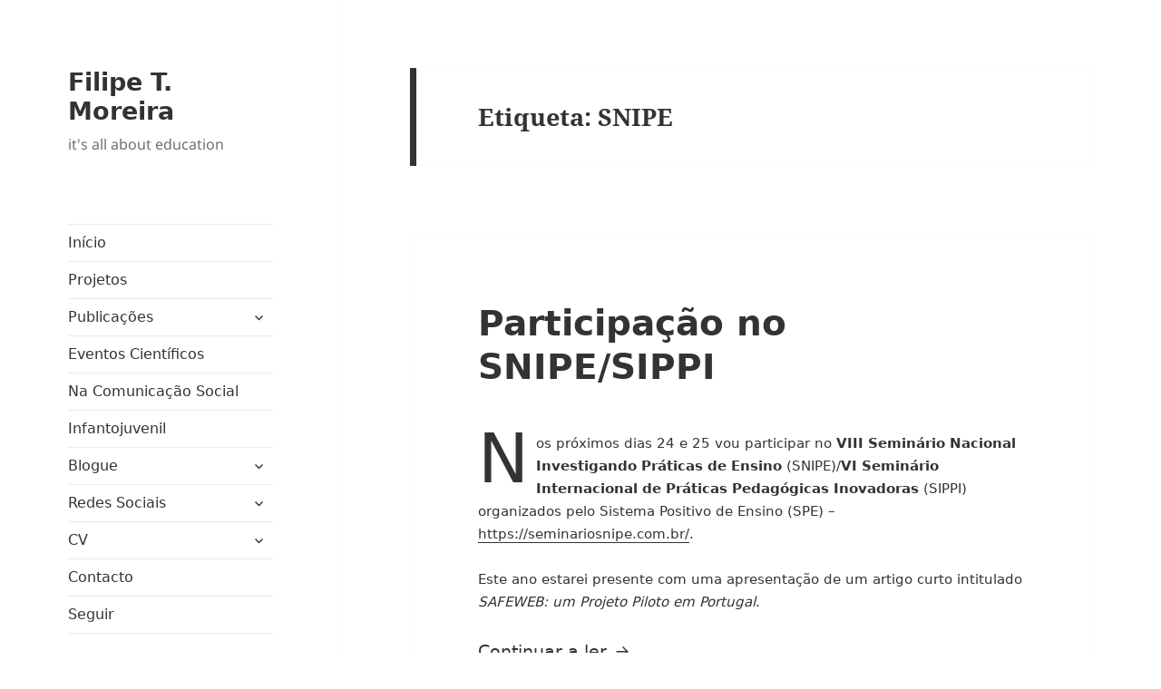

--- FILE ---
content_type: text/html; charset=UTF-8
request_url: https://filipetmoreira.com/tag/snipe/
body_size: 9561
content:
<!DOCTYPE html>
<html lang="pt-PT" class="no-js">
<head>
	<meta charset="UTF-8">
	<meta name="viewport" content="width=device-width">
	<link rel="profile" href="https://gmpg.org/xfn/11">
	<link rel="pingback" href="https://filipetmoreira.com/xmlrpc.php">
	<script>(function(html){html.className = html.className.replace(/\bno-js\b/,'js')})(document.documentElement);</script>
<title>SNIPE &#8211; Filipe T. Moreira</title>
<meta name='robots' content='max-image-preview:large' />
<link rel='dns-prefetch' href='//static.addtoany.com' />
<link rel="alternate" type="application/rss+xml" title="Filipe T. Moreira &raquo; Feed" href="https://filipetmoreira.com/feed/" />
<link rel="alternate" type="application/rss+xml" title="Filipe T. Moreira &raquo; Feed de comentários" href="https://filipetmoreira.com/comments/feed/" />
<link rel="alternate" type="application/rss+xml" title="Feed de etiquetas Filipe T. Moreira &raquo; SNIPE" href="https://filipetmoreira.com/tag/snipe/feed/" />
<script>
window._wpemojiSettings = {"baseUrl":"https:\/\/s.w.org\/images\/core\/emoji\/15.0.3\/72x72\/","ext":".png","svgUrl":"https:\/\/s.w.org\/images\/core\/emoji\/15.0.3\/svg\/","svgExt":".svg","source":{"concatemoji":"https:\/\/filipetmoreira.com\/wp-includes\/js\/wp-emoji-release.min.js?ver=6.5.7"}};
/*! This file is auto-generated */
!function(i,n){var o,s,e;function c(e){try{var t={supportTests:e,timestamp:(new Date).valueOf()};sessionStorage.setItem(o,JSON.stringify(t))}catch(e){}}function p(e,t,n){e.clearRect(0,0,e.canvas.width,e.canvas.height),e.fillText(t,0,0);var t=new Uint32Array(e.getImageData(0,0,e.canvas.width,e.canvas.height).data),r=(e.clearRect(0,0,e.canvas.width,e.canvas.height),e.fillText(n,0,0),new Uint32Array(e.getImageData(0,0,e.canvas.width,e.canvas.height).data));return t.every(function(e,t){return e===r[t]})}function u(e,t,n){switch(t){case"flag":return n(e,"\ud83c\udff3\ufe0f\u200d\u26a7\ufe0f","\ud83c\udff3\ufe0f\u200b\u26a7\ufe0f")?!1:!n(e,"\ud83c\uddfa\ud83c\uddf3","\ud83c\uddfa\u200b\ud83c\uddf3")&&!n(e,"\ud83c\udff4\udb40\udc67\udb40\udc62\udb40\udc65\udb40\udc6e\udb40\udc67\udb40\udc7f","\ud83c\udff4\u200b\udb40\udc67\u200b\udb40\udc62\u200b\udb40\udc65\u200b\udb40\udc6e\u200b\udb40\udc67\u200b\udb40\udc7f");case"emoji":return!n(e,"\ud83d\udc26\u200d\u2b1b","\ud83d\udc26\u200b\u2b1b")}return!1}function f(e,t,n){var r="undefined"!=typeof WorkerGlobalScope&&self instanceof WorkerGlobalScope?new OffscreenCanvas(300,150):i.createElement("canvas"),a=r.getContext("2d",{willReadFrequently:!0}),o=(a.textBaseline="top",a.font="600 32px Arial",{});return e.forEach(function(e){o[e]=t(a,e,n)}),o}function t(e){var t=i.createElement("script");t.src=e,t.defer=!0,i.head.appendChild(t)}"undefined"!=typeof Promise&&(o="wpEmojiSettingsSupports",s=["flag","emoji"],n.supports={everything:!0,everythingExceptFlag:!0},e=new Promise(function(e){i.addEventListener("DOMContentLoaded",e,{once:!0})}),new Promise(function(t){var n=function(){try{var e=JSON.parse(sessionStorage.getItem(o));if("object"==typeof e&&"number"==typeof e.timestamp&&(new Date).valueOf()<e.timestamp+604800&&"object"==typeof e.supportTests)return e.supportTests}catch(e){}return null}();if(!n){if("undefined"!=typeof Worker&&"undefined"!=typeof OffscreenCanvas&&"undefined"!=typeof URL&&URL.createObjectURL&&"undefined"!=typeof Blob)try{var e="postMessage("+f.toString()+"("+[JSON.stringify(s),u.toString(),p.toString()].join(",")+"));",r=new Blob([e],{type:"text/javascript"}),a=new Worker(URL.createObjectURL(r),{name:"wpTestEmojiSupports"});return void(a.onmessage=function(e){c(n=e.data),a.terminate(),t(n)})}catch(e){}c(n=f(s,u,p))}t(n)}).then(function(e){for(var t in e)n.supports[t]=e[t],n.supports.everything=n.supports.everything&&n.supports[t],"flag"!==t&&(n.supports.everythingExceptFlag=n.supports.everythingExceptFlag&&n.supports[t]);n.supports.everythingExceptFlag=n.supports.everythingExceptFlag&&!n.supports.flag,n.DOMReady=!1,n.readyCallback=function(){n.DOMReady=!0}}).then(function(){return e}).then(function(){var e;n.supports.everything||(n.readyCallback(),(e=n.source||{}).concatemoji?t(e.concatemoji):e.wpemoji&&e.twemoji&&(t(e.twemoji),t(e.wpemoji)))}))}((window,document),window._wpemojiSettings);
</script>
<style id='wp-emoji-styles-inline-css'>

	img.wp-smiley, img.emoji {
		display: inline !important;
		border: none !important;
		box-shadow: none !important;
		height: 1em !important;
		width: 1em !important;
		margin: 0 0.07em !important;
		vertical-align: -0.1em !important;
		background: none !important;
		padding: 0 !important;
	}
</style>
<link rel='stylesheet' id='wp-block-library-css' href='https://filipetmoreira.com/wp-includes/css/dist/block-library/style.min.css?ver=6.5.7' media='all' />
<style id='wp-block-library-theme-inline-css'>
.wp-block-audio figcaption{color:#555;font-size:13px;text-align:center}.is-dark-theme .wp-block-audio figcaption{color:#ffffffa6}.wp-block-audio{margin:0 0 1em}.wp-block-code{border:1px solid #ccc;border-radius:4px;font-family:Menlo,Consolas,monaco,monospace;padding:.8em 1em}.wp-block-embed figcaption{color:#555;font-size:13px;text-align:center}.is-dark-theme .wp-block-embed figcaption{color:#ffffffa6}.wp-block-embed{margin:0 0 1em}.blocks-gallery-caption{color:#555;font-size:13px;text-align:center}.is-dark-theme .blocks-gallery-caption{color:#ffffffa6}.wp-block-image figcaption{color:#555;font-size:13px;text-align:center}.is-dark-theme .wp-block-image figcaption{color:#ffffffa6}.wp-block-image{margin:0 0 1em}.wp-block-pullquote{border-bottom:4px solid;border-top:4px solid;color:currentColor;margin-bottom:1.75em}.wp-block-pullquote cite,.wp-block-pullquote footer,.wp-block-pullquote__citation{color:currentColor;font-size:.8125em;font-style:normal;text-transform:uppercase}.wp-block-quote{border-left:.25em solid;margin:0 0 1.75em;padding-left:1em}.wp-block-quote cite,.wp-block-quote footer{color:currentColor;font-size:.8125em;font-style:normal;position:relative}.wp-block-quote.has-text-align-right{border-left:none;border-right:.25em solid;padding-left:0;padding-right:1em}.wp-block-quote.has-text-align-center{border:none;padding-left:0}.wp-block-quote.is-large,.wp-block-quote.is-style-large,.wp-block-quote.is-style-plain{border:none}.wp-block-search .wp-block-search__label{font-weight:700}.wp-block-search__button{border:1px solid #ccc;padding:.375em .625em}:where(.wp-block-group.has-background){padding:1.25em 2.375em}.wp-block-separator.has-css-opacity{opacity:.4}.wp-block-separator{border:none;border-bottom:2px solid;margin-left:auto;margin-right:auto}.wp-block-separator.has-alpha-channel-opacity{opacity:1}.wp-block-separator:not(.is-style-wide):not(.is-style-dots){width:100px}.wp-block-separator.has-background:not(.is-style-dots){border-bottom:none;height:1px}.wp-block-separator.has-background:not(.is-style-wide):not(.is-style-dots){height:2px}.wp-block-table{margin:0 0 1em}.wp-block-table td,.wp-block-table th{word-break:normal}.wp-block-table figcaption{color:#555;font-size:13px;text-align:center}.is-dark-theme .wp-block-table figcaption{color:#ffffffa6}.wp-block-video figcaption{color:#555;font-size:13px;text-align:center}.is-dark-theme .wp-block-video figcaption{color:#ffffffa6}.wp-block-video{margin:0 0 1em}.wp-block-template-part.has-background{margin-bottom:0;margin-top:0;padding:1.25em 2.375em}
</style>
<style id='classic-theme-styles-inline-css'>
/*! This file is auto-generated */
.wp-block-button__link{color:#fff;background-color:#32373c;border-radius:9999px;box-shadow:none;text-decoration:none;padding:calc(.667em + 2px) calc(1.333em + 2px);font-size:1.125em}.wp-block-file__button{background:#32373c;color:#fff;text-decoration:none}
</style>
<style id='global-styles-inline-css'>
body{--wp--preset--color--black: #000000;--wp--preset--color--cyan-bluish-gray: #abb8c3;--wp--preset--color--white: #fff;--wp--preset--color--pale-pink: #f78da7;--wp--preset--color--vivid-red: #cf2e2e;--wp--preset--color--luminous-vivid-orange: #ff6900;--wp--preset--color--luminous-vivid-amber: #fcb900;--wp--preset--color--light-green-cyan: #7bdcb5;--wp--preset--color--vivid-green-cyan: #00d084;--wp--preset--color--pale-cyan-blue: #8ed1fc;--wp--preset--color--vivid-cyan-blue: #0693e3;--wp--preset--color--vivid-purple: #9b51e0;--wp--preset--color--dark-gray: #111;--wp--preset--color--light-gray: #f1f1f1;--wp--preset--color--yellow: #f4ca16;--wp--preset--color--dark-brown: #352712;--wp--preset--color--medium-pink: #e53b51;--wp--preset--color--light-pink: #ffe5d1;--wp--preset--color--dark-purple: #2e2256;--wp--preset--color--purple: #674970;--wp--preset--color--blue-gray: #22313f;--wp--preset--color--bright-blue: #55c3dc;--wp--preset--color--light-blue: #e9f2f9;--wp--preset--gradient--vivid-cyan-blue-to-vivid-purple: linear-gradient(135deg,rgba(6,147,227,1) 0%,rgb(155,81,224) 100%);--wp--preset--gradient--light-green-cyan-to-vivid-green-cyan: linear-gradient(135deg,rgb(122,220,180) 0%,rgb(0,208,130) 100%);--wp--preset--gradient--luminous-vivid-amber-to-luminous-vivid-orange: linear-gradient(135deg,rgba(252,185,0,1) 0%,rgba(255,105,0,1) 100%);--wp--preset--gradient--luminous-vivid-orange-to-vivid-red: linear-gradient(135deg,rgba(255,105,0,1) 0%,rgb(207,46,46) 100%);--wp--preset--gradient--very-light-gray-to-cyan-bluish-gray: linear-gradient(135deg,rgb(238,238,238) 0%,rgb(169,184,195) 100%);--wp--preset--gradient--cool-to-warm-spectrum: linear-gradient(135deg,rgb(74,234,220) 0%,rgb(151,120,209) 20%,rgb(207,42,186) 40%,rgb(238,44,130) 60%,rgb(251,105,98) 80%,rgb(254,248,76) 100%);--wp--preset--gradient--blush-light-purple: linear-gradient(135deg,rgb(255,206,236) 0%,rgb(152,150,240) 100%);--wp--preset--gradient--blush-bordeaux: linear-gradient(135deg,rgb(254,205,165) 0%,rgb(254,45,45) 50%,rgb(107,0,62) 100%);--wp--preset--gradient--luminous-dusk: linear-gradient(135deg,rgb(255,203,112) 0%,rgb(199,81,192) 50%,rgb(65,88,208) 100%);--wp--preset--gradient--pale-ocean: linear-gradient(135deg,rgb(255,245,203) 0%,rgb(182,227,212) 50%,rgb(51,167,181) 100%);--wp--preset--gradient--electric-grass: linear-gradient(135deg,rgb(202,248,128) 0%,rgb(113,206,126) 100%);--wp--preset--gradient--midnight: linear-gradient(135deg,rgb(2,3,129) 0%,rgb(40,116,252) 100%);--wp--preset--gradient--dark-gray-gradient-gradient: linear-gradient(90deg, rgba(17,17,17,1) 0%, rgba(42,42,42,1) 100%);--wp--preset--gradient--light-gray-gradient: linear-gradient(90deg, rgba(241,241,241,1) 0%, rgba(215,215,215,1) 100%);--wp--preset--gradient--white-gradient: linear-gradient(90deg, rgba(255,255,255,1) 0%, rgba(230,230,230,1) 100%);--wp--preset--gradient--yellow-gradient: linear-gradient(90deg, rgba(244,202,22,1) 0%, rgba(205,168,10,1) 100%);--wp--preset--gradient--dark-brown-gradient: linear-gradient(90deg, rgba(53,39,18,1) 0%, rgba(91,67,31,1) 100%);--wp--preset--gradient--medium-pink-gradient: linear-gradient(90deg, rgba(229,59,81,1) 0%, rgba(209,28,51,1) 100%);--wp--preset--gradient--light-pink-gradient: linear-gradient(90deg, rgba(255,229,209,1) 0%, rgba(255,200,158,1) 100%);--wp--preset--gradient--dark-purple-gradient: linear-gradient(90deg, rgba(46,34,86,1) 0%, rgba(66,48,123,1) 100%);--wp--preset--gradient--purple-gradient: linear-gradient(90deg, rgba(103,73,112,1) 0%, rgba(131,93,143,1) 100%);--wp--preset--gradient--blue-gray-gradient: linear-gradient(90deg, rgba(34,49,63,1) 0%, rgba(52,75,96,1) 100%);--wp--preset--gradient--bright-blue-gradient: linear-gradient(90deg, rgba(85,195,220,1) 0%, rgba(43,180,211,1) 100%);--wp--preset--gradient--light-blue-gradient: linear-gradient(90deg, rgba(233,242,249,1) 0%, rgba(193,218,238,1) 100%);--wp--preset--font-size--small: 13px;--wp--preset--font-size--medium: 20px;--wp--preset--font-size--large: 36px;--wp--preset--font-size--x-large: 42px;--wp--preset--spacing--20: 0.44rem;--wp--preset--spacing--30: 0.67rem;--wp--preset--spacing--40: 1rem;--wp--preset--spacing--50: 1.5rem;--wp--preset--spacing--60: 2.25rem;--wp--preset--spacing--70: 3.38rem;--wp--preset--spacing--80: 5.06rem;--wp--preset--shadow--natural: 6px 6px 9px rgba(0, 0, 0, 0.2);--wp--preset--shadow--deep: 12px 12px 50px rgba(0, 0, 0, 0.4);--wp--preset--shadow--sharp: 6px 6px 0px rgba(0, 0, 0, 0.2);--wp--preset--shadow--outlined: 6px 6px 0px -3px rgba(255, 255, 255, 1), 6px 6px rgba(0, 0, 0, 1);--wp--preset--shadow--crisp: 6px 6px 0px rgba(0, 0, 0, 1);}:where(.is-layout-flex){gap: 0.5em;}:where(.is-layout-grid){gap: 0.5em;}body .is-layout-flex{display: flex;}body .is-layout-flex{flex-wrap: wrap;align-items: center;}body .is-layout-flex > *{margin: 0;}body .is-layout-grid{display: grid;}body .is-layout-grid > *{margin: 0;}:where(.wp-block-columns.is-layout-flex){gap: 2em;}:where(.wp-block-columns.is-layout-grid){gap: 2em;}:where(.wp-block-post-template.is-layout-flex){gap: 1.25em;}:where(.wp-block-post-template.is-layout-grid){gap: 1.25em;}.has-black-color{color: var(--wp--preset--color--black) !important;}.has-cyan-bluish-gray-color{color: var(--wp--preset--color--cyan-bluish-gray) !important;}.has-white-color{color: var(--wp--preset--color--white) !important;}.has-pale-pink-color{color: var(--wp--preset--color--pale-pink) !important;}.has-vivid-red-color{color: var(--wp--preset--color--vivid-red) !important;}.has-luminous-vivid-orange-color{color: var(--wp--preset--color--luminous-vivid-orange) !important;}.has-luminous-vivid-amber-color{color: var(--wp--preset--color--luminous-vivid-amber) !important;}.has-light-green-cyan-color{color: var(--wp--preset--color--light-green-cyan) !important;}.has-vivid-green-cyan-color{color: var(--wp--preset--color--vivid-green-cyan) !important;}.has-pale-cyan-blue-color{color: var(--wp--preset--color--pale-cyan-blue) !important;}.has-vivid-cyan-blue-color{color: var(--wp--preset--color--vivid-cyan-blue) !important;}.has-vivid-purple-color{color: var(--wp--preset--color--vivid-purple) !important;}.has-black-background-color{background-color: var(--wp--preset--color--black) !important;}.has-cyan-bluish-gray-background-color{background-color: var(--wp--preset--color--cyan-bluish-gray) !important;}.has-white-background-color{background-color: var(--wp--preset--color--white) !important;}.has-pale-pink-background-color{background-color: var(--wp--preset--color--pale-pink) !important;}.has-vivid-red-background-color{background-color: var(--wp--preset--color--vivid-red) !important;}.has-luminous-vivid-orange-background-color{background-color: var(--wp--preset--color--luminous-vivid-orange) !important;}.has-luminous-vivid-amber-background-color{background-color: var(--wp--preset--color--luminous-vivid-amber) !important;}.has-light-green-cyan-background-color{background-color: var(--wp--preset--color--light-green-cyan) !important;}.has-vivid-green-cyan-background-color{background-color: var(--wp--preset--color--vivid-green-cyan) !important;}.has-pale-cyan-blue-background-color{background-color: var(--wp--preset--color--pale-cyan-blue) !important;}.has-vivid-cyan-blue-background-color{background-color: var(--wp--preset--color--vivid-cyan-blue) !important;}.has-vivid-purple-background-color{background-color: var(--wp--preset--color--vivid-purple) !important;}.has-black-border-color{border-color: var(--wp--preset--color--black) !important;}.has-cyan-bluish-gray-border-color{border-color: var(--wp--preset--color--cyan-bluish-gray) !important;}.has-white-border-color{border-color: var(--wp--preset--color--white) !important;}.has-pale-pink-border-color{border-color: var(--wp--preset--color--pale-pink) !important;}.has-vivid-red-border-color{border-color: var(--wp--preset--color--vivid-red) !important;}.has-luminous-vivid-orange-border-color{border-color: var(--wp--preset--color--luminous-vivid-orange) !important;}.has-luminous-vivid-amber-border-color{border-color: var(--wp--preset--color--luminous-vivid-amber) !important;}.has-light-green-cyan-border-color{border-color: var(--wp--preset--color--light-green-cyan) !important;}.has-vivid-green-cyan-border-color{border-color: var(--wp--preset--color--vivid-green-cyan) !important;}.has-pale-cyan-blue-border-color{border-color: var(--wp--preset--color--pale-cyan-blue) !important;}.has-vivid-cyan-blue-border-color{border-color: var(--wp--preset--color--vivid-cyan-blue) !important;}.has-vivid-purple-border-color{border-color: var(--wp--preset--color--vivid-purple) !important;}.has-vivid-cyan-blue-to-vivid-purple-gradient-background{background: var(--wp--preset--gradient--vivid-cyan-blue-to-vivid-purple) !important;}.has-light-green-cyan-to-vivid-green-cyan-gradient-background{background: var(--wp--preset--gradient--light-green-cyan-to-vivid-green-cyan) !important;}.has-luminous-vivid-amber-to-luminous-vivid-orange-gradient-background{background: var(--wp--preset--gradient--luminous-vivid-amber-to-luminous-vivid-orange) !important;}.has-luminous-vivid-orange-to-vivid-red-gradient-background{background: var(--wp--preset--gradient--luminous-vivid-orange-to-vivid-red) !important;}.has-very-light-gray-to-cyan-bluish-gray-gradient-background{background: var(--wp--preset--gradient--very-light-gray-to-cyan-bluish-gray) !important;}.has-cool-to-warm-spectrum-gradient-background{background: var(--wp--preset--gradient--cool-to-warm-spectrum) !important;}.has-blush-light-purple-gradient-background{background: var(--wp--preset--gradient--blush-light-purple) !important;}.has-blush-bordeaux-gradient-background{background: var(--wp--preset--gradient--blush-bordeaux) !important;}.has-luminous-dusk-gradient-background{background: var(--wp--preset--gradient--luminous-dusk) !important;}.has-pale-ocean-gradient-background{background: var(--wp--preset--gradient--pale-ocean) !important;}.has-electric-grass-gradient-background{background: var(--wp--preset--gradient--electric-grass) !important;}.has-midnight-gradient-background{background: var(--wp--preset--gradient--midnight) !important;}.has-small-font-size{font-size: var(--wp--preset--font-size--small) !important;}.has-medium-font-size{font-size: var(--wp--preset--font-size--medium) !important;}.has-large-font-size{font-size: var(--wp--preset--font-size--large) !important;}.has-x-large-font-size{font-size: var(--wp--preset--font-size--x-large) !important;}
.wp-block-navigation a:where(:not(.wp-element-button)){color: inherit;}
:where(.wp-block-post-template.is-layout-flex){gap: 1.25em;}:where(.wp-block-post-template.is-layout-grid){gap: 1.25em;}
:where(.wp-block-columns.is-layout-flex){gap: 2em;}:where(.wp-block-columns.is-layout-grid){gap: 2em;}
.wp-block-pullquote{font-size: 1.5em;line-height: 1.6;}
</style>
<link rel='stylesheet' id='contact-form-7-css' href='https://filipetmoreira.com/wp-content/plugins/contact-form-7/includes/css/styles.css?ver=5.8.7' media='all' />
<link rel='stylesheet' id='wordpress-popular-posts-css-css' href='https://filipetmoreira.com/wp-content/plugins/wordpress-popular-posts/assets/css/wpp.css?ver=6.4.0' media='all' />
<link rel='stylesheet' id='twentyfifteen-fonts-css' href='https://filipetmoreira.com/wp-content/themes/twentyfifteen/assets/fonts/noto-sans-plus-noto-serif-plus-inconsolata.css?ver=20230328' media='all' />
<link rel='stylesheet' id='genericons-css' href='https://filipetmoreira.com/wp-content/themes/twentyfifteen/genericons/genericons.css?ver=20201026' media='all' />
<link rel='stylesheet' id='twentyfifteen-style-css' href='https://filipetmoreira.com/wp-content/themes/twentyfifteen/style.css?ver=20230808' media='all' />
<link rel='stylesheet' id='twentyfifteen-block-style-css' href='https://filipetmoreira.com/wp-content/themes/twentyfifteen/css/blocks.css?ver=20230623' media='all' />
<link rel='stylesheet' id='newsletter-css' href='https://filipetmoreira.com/wp-content/plugins/newsletter/style.css?ver=8.1.1' media='all' />
<link rel='stylesheet' id='addtoany-css' href='https://filipetmoreira.com/wp-content/plugins/add-to-any/addtoany.min.css?ver=1.16' media='all' />
<script id="addtoany-core-js-before">
window.a2a_config=window.a2a_config||{};a2a_config.callbacks=[];a2a_config.overlays=[];a2a_config.templates={};a2a_localize = {
	Share: "Partilhar",
	Save: "Guardar",
	Subscribe: "Subscrever",
	Email: "Email",
	Bookmark: "Marcador",
	ShowAll: "Mostrar tudo",
	ShowLess: "Mostrar menos",
	FindServices: "Procurar serviço(s)",
	FindAnyServiceToAddTo: "Encontrar rapidamente qualquer serviço para",
	PoweredBy: "Serviço fornecido por",
	ShareViaEmail: "Share via email",
	SubscribeViaEmail: "Subscribe via email",
	BookmarkInYourBrowser: "Adicionar marcador",
	BookmarkInstructions: "Press Ctrl+D or \u2318+D to bookmark this page",
	AddToYourFavorites: "Adicionar aos favoritos",
	SendFromWebOrProgram: "Send from any email address or email program",
	EmailProgram: "Email program",
	More: "More&#8230;",
	ThanksForSharing: "Thanks for sharing!",
	ThanksForFollowing: "Thanks for following!"
};
</script>
<script async src="https://static.addtoany.com/menu/page.js" id="addtoany-core-js"></script>
<script src="https://filipetmoreira.com/wp-includes/js/jquery/jquery.min.js?ver=3.7.1" id="jquery-core-js"></script>
<script src="https://filipetmoreira.com/wp-includes/js/jquery/jquery-migrate.min.js?ver=3.4.1" id="jquery-migrate-js"></script>
<script async src="https://filipetmoreira.com/wp-content/plugins/add-to-any/addtoany.min.js?ver=1.1" id="addtoany-jquery-js"></script>
<script id="wpp-json" type="application/json">
{"sampling_active":0,"sampling_rate":100,"ajax_url":"https:\/\/filipetmoreira.com\/wp-json\/wordpress-popular-posts\/v1\/popular-posts","api_url":"https:\/\/filipetmoreira.com\/wp-json\/wordpress-popular-posts","ID":0,"token":"d84a7bdebf","lang":0,"debug":0}
</script>
<script src="https://filipetmoreira.com/wp-content/plugins/wordpress-popular-posts/assets/js/wpp.min.js?ver=6.4.0" id="wpp-js-js"></script>
<script id="wp-statistics-tracker-js-extra">
var WP_Statistics_Tracker_Object = {"hitRequestUrl":"https:\/\/filipetmoreira.com\/wp-json\/wp-statistics\/v2\/hit?wp_statistics_hit_rest=yes&track_all=0&current_page_type=post_tag&current_page_id=108&search_query&page_uri=L3RhZy9zbmlwZS8","keepOnlineRequestUrl":"https:\/\/filipetmoreira.com\/wp-json\/wp-statistics\/v2\/online?wp_statistics_hit_rest=yes&track_all=0&current_page_type=post_tag&current_page_id=108&search_query&page_uri=L3RhZy9zbmlwZS8","option":{"dntEnabled":false,"cacheCompatibility":""}};
</script>
<script src="https://filipetmoreira.com/wp-content/plugins/wp-statistics/assets/js/tracker.js?ver=6.5.7" id="wp-statistics-tracker-js"></script>
<link rel="https://api.w.org/" href="https://filipetmoreira.com/wp-json/" /><link rel="alternate" type="application/json" href="https://filipetmoreira.com/wp-json/wp/v2/tags/108" /><link rel="EditURI" type="application/rsd+xml" title="RSD" href="https://filipetmoreira.com/xmlrpc.php?rsd" />
<meta name="generator" content="WordPress 6.5.7" />
            <style id="wpp-loading-animation-styles">@-webkit-keyframes bgslide{from{background-position-x:0}to{background-position-x:-200%}}@keyframes bgslide{from{background-position-x:0}to{background-position-x:-200%}}.wpp-widget-placeholder,.wpp-widget-block-placeholder,.wpp-shortcode-placeholder{margin:0 auto;width:60px;height:3px;background:#dd3737;background:linear-gradient(90deg,#dd3737 0%,#571313 10%,#dd3737 100%);background-size:200% auto;border-radius:3px;-webkit-animation:bgslide 1s infinite linear;animation:bgslide 1s infinite linear}</style>
            <!-- Analytics by WP Statistics v14.3.5 - https://wp-statistics.com/ -->
<style id="custom-background-css">
body.custom-background { background-color: #ffffff; }
</style>
		<!-- Fonts Plugin CSS - https://fontsplugin.com/ -->
	<style>
		:root {
--font-base: Segoe UI, Frutiger, Frutiger Linotype, Dejavu Sans, Helvetica Neue, Arial, sans-serif;
--font-headings: Segoe UI, Frutiger, Frutiger Linotype, Dejavu Sans, Helvetica Neue, Arial, sans-serif;
--font-input: Segoe UI, Frutiger, Frutiger Linotype, Dejavu Sans, Helvetica Neue, Arial, sans-serif;
}
body, #content, .entry-content, .post-content, .page-content, .post-excerpt, .entry-summary, .entry-excerpt, .widget-area, .widget, .sidebar, #sidebar, footer, .footer, #footer, .site-footer, #site-footer, .entry-content p, .entry-content ol, .entry-content ul, .entry-content dl, .entry-content dt, .widget_text p, .widget_text ol, .widget_text ul, .widget_text dl, .widget_text dt, .widget-content .rssSummary {
font-family: Segoe UI, Frutiger, Frutiger Linotype, Dejavu Sans, Helvetica Neue, Arial, sans-serif;
 }
#site-title, .site-title, #site-title a, .site-title a, .entry-title, .entry-title a, h1, h2, h3, h4, h5, h6, .widget-title, .elementor-heading-title {
font-family: Segoe UI, Frutiger, Frutiger Linotype, Dejavu Sans, Helvetica Neue, Arial, sans-serif;
 }
button, .button, input, select, textarea, .wp-block-button, .wp-block-button__link {
font-family: Segoe UI, Frutiger, Frutiger Linotype, Dejavu Sans, Helvetica Neue, Arial, sans-serif;
 }
	</style>
	<!-- Fonts Plugin CSS -->
	</head>

<body class="archive tag tag-snipe tag-108 custom-background wp-embed-responsive">
<div id="page" class="hfeed site">
	<a class="skip-link screen-reader-text" href="#content">
		Saltar para o conteúdo	</a>

	<div id="sidebar" class="sidebar">
		<header id="masthead" class="site-header">
			<div class="site-branding">
										<p class="site-title"><a href="https://filipetmoreira.com/" rel="home">Filipe T. Moreira</a></p>
												<p class="site-description">it&#039;s all about education</p>
										<button class="secondary-toggle">Menu e widgets</button>
			</div><!-- .site-branding -->
		</header><!-- .site-header -->

			<div id="secondary" class="secondary">

					<nav id="site-navigation" class="main-navigation">
				<div class="menu-menu1-container"><ul id="menu-menu1" class="nav-menu"><li id="menu-item-11" class="menu-item menu-item-type-custom menu-item-object-custom menu-item-home menu-item-11"><a href="http://filipetmoreira.com">Início</a></li>
<li id="menu-item-17" class="menu-item menu-item-type-post_type menu-item-object-page menu-item-17"><a href="https://filipetmoreira.com/projetos/">Projetos</a></li>
<li id="menu-item-55" class="menu-item menu-item-type-custom menu-item-object-custom menu-item-has-children menu-item-55"><a href="http://filipetmoreira.com/livros/">Publicações</a>
<ul class="sub-menu">
	<li id="menu-item-56" class="menu-item menu-item-type-post_type menu-item-object-page menu-item-56"><a href="https://filipetmoreira.com/livros/">Livros</a></li>
	<li id="menu-item-57" class="menu-item menu-item-type-post_type menu-item-object-page menu-item-57"><a href="https://filipetmoreira.com/capitulos-em-livros/">Capítulos em livros</a></li>
	<li id="menu-item-70" class="menu-item menu-item-type-post_type menu-item-object-page menu-item-70"><a href="https://filipetmoreira.com/em-revistas/">Artigos em revistas</a></li>
	<li id="menu-item-71" class="menu-item menu-item-type-post_type menu-item-object-page menu-item-71"><a href="https://filipetmoreira.com/em-atas/">Outras publicações</a></li>
</ul>
</li>
<li id="menu-item-69" class="menu-item menu-item-type-post_type menu-item-object-page menu-item-69"><a href="https://filipetmoreira.com/eventos-cientificos/">Eventos Científicos</a></li>
<li id="menu-item-228" class="menu-item menu-item-type-post_type menu-item-object-page menu-item-228"><a href="https://filipetmoreira.com/comunicacao-social/">Na Comunicação Social</a></li>
<li id="menu-item-719" class="menu-item menu-item-type-post_type menu-item-object-page menu-item-719"><a href="https://filipetmoreira.com/infantojuvenil/">Infantojuvenil</a></li>
<li id="menu-item-32" class="menu-item menu-item-type-custom menu-item-object-custom menu-item-has-children menu-item-32"><a href="http://filipetmoreira.com/blogue/">Blogue</a>
<ul class="sub-menu">
	<li id="menu-item-46" class="menu-item menu-item-type-custom menu-item-object-custom menu-item-46"><a href="http://filipetmoreira.com/blog">Rascunho Partilhado</a></li>
</ul>
</li>
<li id="menu-item-41" class="menu-item menu-item-type-custom menu-item-object-custom menu-item-home menu-item-has-children menu-item-41"><a href="http://filipetmoreira.com">Redes Sociais</a>
<ul class="sub-menu">
	<li id="menu-item-60" class="menu-item menu-item-type-custom menu-item-object-custom menu-item-60"><a href="https://www.researchgate.net/profile/Filipe_Moreira2?ev=hdr_xprf">ResearchGate</a></li>
	<li id="menu-item-25" class="menu-item menu-item-type-custom menu-item-object-custom menu-item-25"><a href="https://www.linkedin.com/in/filipetmoreira/">LinkedIn</a></li>
	<li id="menu-item-22" class="menu-item menu-item-type-custom menu-item-object-custom menu-item-22"><a href="https://www.facebook.com/filipetmoreira/">Facebook</a></li>
	<li id="menu-item-23" class="menu-item menu-item-type-custom menu-item-object-custom menu-item-23"><a href="https://twitter.com/FilipeTMoreira">Twitter</a></li>
</ul>
</li>
<li id="menu-item-674" class="menu-item menu-item-type-custom menu-item-object-custom menu-item-home menu-item-has-children menu-item-674"><a href="https://filipetmoreira.com/">CV</a>
<ul class="sub-menu">
	<li id="menu-item-700" class="menu-item menu-item-type-custom menu-item-object-custom menu-item-700"><a href="https://www.cienciavitae.pt/portal/2018-EB0B-151E">CiênciaVitae</a></li>
	<li id="menu-item-675" class="menu-item menu-item-type-custom menu-item-object-custom menu-item-675"><a href="https://orcid.org/my-orcid?orcid=0000-0002-3461-9827">ORCID</a></li>
	<li id="menu-item-676" class="menu-item menu-item-type-custom menu-item-object-custom menu-item-676"><a href="https://scholar.google.com.br/citations?hl=pt-PT&#038;user=jkNePSYAAAAJ&#038;view_op=list_works&#038;gmla=AJsN-F4MhEaK2Xdd6KrDZiI90Rn65HiSsCIYMpGp4_4maAJ__5_W_-U5kQMx1GBp21OXEtF_Rt9Vb9nS1SedTMESmoqHw7dIsqszAHHHqgQTN4VprVLs6cw">Google Académico</a></li>
</ul>
</li>
<li id="menu-item-26" class="menu-item menu-item-type-post_type menu-item-object-page menu-item-26"><a href="https://filipetmoreira.com/contacto/">Contacto</a></li>
<li id="menu-item-150" class="menu-item menu-item-type-post_type menu-item-object-page menu-item-150"><a href="https://filipetmoreira.com/newsletter/">Seguir</a></li>
</ul></div>			</nav><!-- .main-navigation -->
		
		
					<div id="widget-area" class="widget-area" role="complementary">
				<aside id="search-2" class="widget widget_search"><form role="search" method="get" class="search-form" action="https://filipetmoreira.com/">
				<label>
					<span class="screen-reader-text">Pesquisar por:</span>
					<input type="search" class="search-field" placeholder="Pesquisar &hellip;" value="" name="s" />
				</label>
				<input type="submit" class="search-submit screen-reader-text" value="Pesquisar" />
			</form></aside><aside id="newsletterwidgetminimal-2" class="widget widget_newsletterwidgetminimal"><h2 class="widget-title">Para receber atualizações no seu email</h2><div class="tnp tnp-widget-minimal"><form class="tnp-form" action="https://filipetmoreira.com/?na=s" method="post"><input type="hidden" name="nr" value="widget-minimal"/><input class="tnp-email" type="email" required name="ne" value="" placeholder="Email"><input class="tnp-submit" type="submit" value="Subscrever"></form></div></aside>
		<aside id="recent-posts-3" class="widget widget_recent_entries">
		<h2 class="widget-title">Artigos recentes</h2><nav aria-label="Artigos recentes">
		<ul>
											<li>
					<a href="https://filipetmoreira.com/iii-encontro-de-partilha-cfae-do-tua-e-doutro-superior/">III Encontro de Partilha CFAE do TUA e Doutro Superior</a>
									</li>
											<li>
					<a href="https://filipetmoreira.com/podcast-educasom-da-radio-clube-da-feira/">Podcast Educa(Som) da Rádio Clube da Feira</a>
									</li>
											<li>
					<a href="https://filipetmoreira.com/acao-de-formacao-a-inteligencia-artificial-aplicada-em-contexto-educativo/">Ação de Formação &#8220;A Inteligência Artificial aplicada em contexto educativo&#8221;</a>
									</li>
											<li>
					<a href="https://filipetmoreira.com/novo-artigo-teachers-perceptions-about-iot-technologies-in-school-activities/">Novo Artigo: Teachers’ perceptions about IoT technologies in school activities</a>
									</li>
											<li>
					<a href="https://filipetmoreira.com/publicado-no-jornal-joao-semana-de-1-de-junho/">Publicado no Jornal João Semana de 1 de junho</a>
									</li>
					</ul>

		</nav></aside>
<aside id="wpp-2" class="widget popular-posts">
<h2 class="widget-title">Mais lidos</h2><ul class="wpp-list">
<li>
<a href="https://filipetmoreira.com/a-vida-de-marques-de-pombal-em-animacao/" class="wpp-post-title" target="_self">A vida de Marquês de Pombal em animação.</a>
</li>
<li>
<a href="https://filipetmoreira.com/a-maior-chamine-da-europa/" class="wpp-post-title" target="_self">A maior chaminé da Europa</a>
</li>
<li>
<a href="https://filipetmoreira.com/a-incrivel-historia-das-linhas-de-torres-vedras/" class="wpp-post-title" target="_self">A incrível história das Linhas de Torres Vedras</a>
</li>
<li>
<a href="https://filipetmoreira.com/uma-boa-surpresa-com-o-robo-ozobot-evo/" class="wpp-post-title" target="_self">Uma boa surpresa com o robô Ozobot Evo</a>
</li>
</ul>
</aside>
<aside id="archives-2" class="widget widget_archive"><h2 class="widget-title">Arquivo</h2><nav aria-label="Arquivo">
			<ul>
					<li><a href='https://filipetmoreira.com/2024/06/'>Junho 2024</a></li>
	<li><a href='https://filipetmoreira.com/2024/05/'>Maio 2024</a></li>
	<li><a href='https://filipetmoreira.com/2024/04/'>Abril 2024</a></li>
	<li><a href='https://filipetmoreira.com/2024/03/'>Março 2024</a></li>
	<li><a href='https://filipetmoreira.com/2024/02/'>Fevereiro 2024</a></li>
	<li><a href='https://filipetmoreira.com/2024/01/'>Janeiro 2024</a></li>
	<li><a href='https://filipetmoreira.com/2023/12/'>Dezembro 2023</a></li>
	<li><a href='https://filipetmoreira.com/2023/11/'>Novembro 2023</a></li>
	<li><a href='https://filipetmoreira.com/2023/10/'>Outubro 2023</a></li>
	<li><a href='https://filipetmoreira.com/2023/09/'>Setembro 2023</a></li>
	<li><a href='https://filipetmoreira.com/2023/08/'>Agosto 2023</a></li>
	<li><a href='https://filipetmoreira.com/2023/07/'>Julho 2023</a></li>
	<li><a href='https://filipetmoreira.com/2023/06/'>Junho 2023</a></li>
	<li><a href='https://filipetmoreira.com/2023/05/'>Maio 2023</a></li>
	<li><a href='https://filipetmoreira.com/2023/04/'>Abril 2023</a></li>
	<li><a href='https://filipetmoreira.com/2023/03/'>Março 2023</a></li>
	<li><a href='https://filipetmoreira.com/2023/02/'>Fevereiro 2023</a></li>
	<li><a href='https://filipetmoreira.com/2023/01/'>Janeiro 2023</a></li>
	<li><a href='https://filipetmoreira.com/2022/11/'>Novembro 2022</a></li>
	<li><a href='https://filipetmoreira.com/2022/10/'>Outubro 2022</a></li>
	<li><a href='https://filipetmoreira.com/2022/09/'>Setembro 2022</a></li>
	<li><a href='https://filipetmoreira.com/2022/07/'>Julho 2022</a></li>
	<li><a href='https://filipetmoreira.com/2022/06/'>Junho 2022</a></li>
	<li><a href='https://filipetmoreira.com/2022/05/'>Maio 2022</a></li>
	<li><a href='https://filipetmoreira.com/2022/04/'>Abril 2022</a></li>
	<li><a href='https://filipetmoreira.com/2022/03/'>Março 2022</a></li>
	<li><a href='https://filipetmoreira.com/2022/02/'>Fevereiro 2022</a></li>
	<li><a href='https://filipetmoreira.com/2022/01/'>Janeiro 2022</a></li>
	<li><a href='https://filipetmoreira.com/2021/12/'>Dezembro 2021</a></li>
	<li><a href='https://filipetmoreira.com/2021/11/'>Novembro 2021</a></li>
	<li><a href='https://filipetmoreira.com/2021/10/'>Outubro 2021</a></li>
	<li><a href='https://filipetmoreira.com/2021/09/'>Setembro 2021</a></li>
	<li><a href='https://filipetmoreira.com/2021/07/'>Julho 2021</a></li>
	<li><a href='https://filipetmoreira.com/2021/06/'>Junho 2021</a></li>
	<li><a href='https://filipetmoreira.com/2021/04/'>Abril 2021</a></li>
	<li><a href='https://filipetmoreira.com/2021/03/'>Março 2021</a></li>
	<li><a href='https://filipetmoreira.com/2021/02/'>Fevereiro 2021</a></li>
	<li><a href='https://filipetmoreira.com/2021/01/'>Janeiro 2021</a></li>
	<li><a href='https://filipetmoreira.com/2020/12/'>Dezembro 2020</a></li>
	<li><a href='https://filipetmoreira.com/2020/11/'>Novembro 2020</a></li>
	<li><a href='https://filipetmoreira.com/2020/10/'>Outubro 2020</a></li>
	<li><a href='https://filipetmoreira.com/2020/09/'>Setembro 2020</a></li>
	<li><a href='https://filipetmoreira.com/2020/08/'>Agosto 2020</a></li>
			</ul>

			</nav></aside>			</div><!-- .widget-area -->
		
	</div><!-- .secondary -->

	</div><!-- .sidebar -->

	<div id="content" class="site-content">

	<section id="primary" class="content-area">
		<main id="main" class="site-main">

		
			<header class="page-header">
				<h1 class="page-title">Etiqueta: <span>SNIPE</span></h1>			</header><!-- .page-header -->

			
<article id="post-340" class="post-340 post type-post status-publish format-standard hentry category-eventos tag-brasil tag-cctic-ua tag-internet tag-safeweb tag-seguranca tag-sippi tag-sistema-positivo-de-ensino tag-snipe tag-tic">
	
	<header class="entry-header">
		<h2 class="entry-title"><a href="https://filipetmoreira.com/participacao-no-snipe-sippi/" rel="bookmark">Participação no SNIPE/SIPPI</a></h2>	</header><!-- .entry-header -->

	<div class="entry-content">
		
<p class="has-drop-cap" style="font-size:15px">Nos próximos dias 24 e 25 vou participar no <strong>VIII Seminário Nacional Investigando Práticas de Ensino</strong> (SNIPE)/<strong>VI Seminário Internacional de Práticas Pedagógicas Inovadoras</strong> (SIPPI) organizados pelo Sistema Positivo de Ensino (SPE) &#8211; <a href="https://seminariosnipe.com.br/">https://seminariosnipe.com.br/</a>.</p>



<p style="font-size:15px">Este ano estarei presente com uma apresentação de um artigo curto intitulado <em>SAFEWEB: um Projeto Piloto em Portugal</em>.  </p>



 <a href="https://filipetmoreira.com/participacao-no-snipe-sippi/#more-340" class="more-link">Continuar a ler <span class="screen-reader-text">Participação no SNIPE/SIPPI</span></a>	</div><!-- .entry-content -->

	
	<footer class="entry-footer">
		<span class="posted-on"><span class="screen-reader-text">Publicado a </span><a href="https://filipetmoreira.com/participacao-no-snipe-sippi/" rel="bookmark"><time class="entry-date published" datetime="2020-11-22T19:41:31+00:00">22/11/2020</time><time class="updated" datetime="2020-11-22T19:41:37+00:00">22/11/2020</time></a></span><span class="cat-links"><span class="screen-reader-text">Categorias </span><a href="https://filipetmoreira.com/category/eventos/" rel="category tag">Eventos</a></span><span class="tags-links"><span class="screen-reader-text">Etiquetas </span><a href="https://filipetmoreira.com/tag/brasil/" rel="tag">Brasil</a>, <a href="https://filipetmoreira.com/tag/cctic-ua/" rel="tag">ccTIC-UA</a>, <a href="https://filipetmoreira.com/tag/internet/" rel="tag">Internet</a>, <a href="https://filipetmoreira.com/tag/safeweb/" rel="tag">SafeWeb</a>, <a href="https://filipetmoreira.com/tag/seguranca/" rel="tag">Segurança</a>, <a href="https://filipetmoreira.com/tag/sippi/" rel="tag">SIPPI</a>, <a href="https://filipetmoreira.com/tag/sistema-positivo-de-ensino/" rel="tag">Sistema Positivo de Ensino</a>, <a href="https://filipetmoreira.com/tag/snipe/" rel="tag">SNIPE</a>, <a href="https://filipetmoreira.com/tag/tic/" rel="tag">TIC</a></span>			</footer><!-- .entry-footer -->

</article><!-- #post-340 -->

		</main><!-- .site-main -->
	</section><!-- .content-area -->


	</div><!-- .site-content -->

	<footer id="colophon" class="site-footer">
		<div class="site-info">
									<a href="https://pt.wordpress.org/" class="imprint">
				Criado com WordPress			</a>
		</div><!-- .site-info -->
	</footer><!-- .site-footer -->

</div><!-- .site -->

<script src="https://filipetmoreira.com/wp-content/plugins/contact-form-7/includes/swv/js/index.js?ver=5.8.7" id="swv-js"></script>
<script id="contact-form-7-js-extra">
var wpcf7 = {"api":{"root":"https:\/\/filipetmoreira.com\/wp-json\/","namespace":"contact-form-7\/v1"}};
</script>
<script src="https://filipetmoreira.com/wp-content/plugins/contact-form-7/includes/js/index.js?ver=5.8.7" id="contact-form-7-js"></script>
<script id="twentyfifteen-script-js-extra">
var screenReaderText = {"expand":"<span class=\"screen-reader-text\">expandir submenu<\/span>","collapse":"<span class=\"screen-reader-text\">fechar submenu<\/span>"};
</script>
<script src="https://filipetmoreira.com/wp-content/themes/twentyfifteen/js/functions.js?ver=20221101" id="twentyfifteen-script-js"></script>
<script src="https://www.google.com/recaptcha/api.js?render=6LevxMIZAAAAAJzuX6Z5GOWc8H6vskfg4_IQFqGO&amp;ver=3.0" id="google-recaptcha-js"></script>
<script src="https://filipetmoreira.com/wp-includes/js/dist/vendor/wp-polyfill-inert.min.js?ver=3.1.2" id="wp-polyfill-inert-js"></script>
<script src="https://filipetmoreira.com/wp-includes/js/dist/vendor/regenerator-runtime.min.js?ver=0.14.0" id="regenerator-runtime-js"></script>
<script src="https://filipetmoreira.com/wp-includes/js/dist/vendor/wp-polyfill.min.js?ver=3.15.0" id="wp-polyfill-js"></script>
<script id="wpcf7-recaptcha-js-extra">
var wpcf7_recaptcha = {"sitekey":"6LevxMIZAAAAAJzuX6Z5GOWc8H6vskfg4_IQFqGO","actions":{"homepage":"homepage","contactform":"contactform"}};
</script>
<script src="https://filipetmoreira.com/wp-content/plugins/contact-form-7/modules/recaptcha/index.js?ver=5.8.7" id="wpcf7-recaptcha-js"></script>

</body>
</html>
